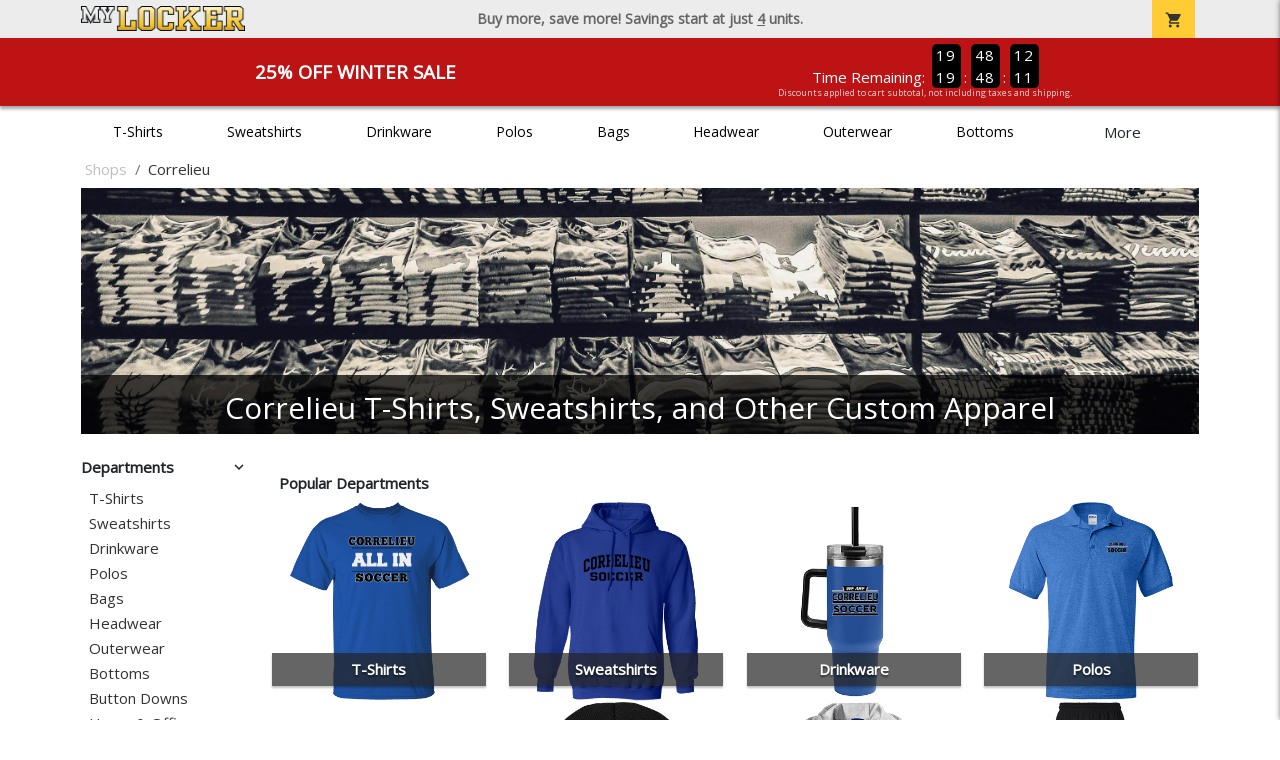

--- FILE ---
content_type: text/html; charset=utf-8
request_url: https://www.mylocker.net/shops/correlieu282335/work-apparel
body_size: 10898
content:
<!DOCTYPE html>
<html prefix="og: http://ogp.me/ns#">

    
<head xmlns="http://www.w3.org/1999/xhtml">
	<meta charset="utf-8">
	<meta http-equiv="X-UA-Compatible" content="IE=edge">
	<meta name="viewport" content="width=device-width, initial-scale=1, maximum-scale=1, user-scalable=no" />
	<meta name="description" content="The Official Store for MyLocker.net!" />
	<meta property="og:title" content="Correlieu T-Shirts, Sweatshirts, and Other Custom Apparel - MyLocker.net" />
    <meta property="og:type" content="website" />
    
	    <meta property="og:url" content="https://www.mylocker.net/shops/correlieu282335" /> 
    <meta property="og:description" />
    
        <meta property="og:image" content="https://content.bespokelabs.co/images/theme/MyLocker/favicos/android-chrome-512x512.png" />
    
        <meta name="google-site-verification" content="HatAjmQAJKkJLWO-84BDsC_QYyIy0gAx7Uj40j38qT8" />
         <meta name="msvalidate.01" content="E88417EF3813845F4913ECDD1A80DD8F" /> 
    <title>Correlieu T-Shirts, Sweatshirts, and Other Custom Apparel - MyLocker.net</title>
   
         <link href="//content.bespokelabs.co/images/theme/Shared/cssv2/prod/common/toppage-bs5.css?v=01202026-3" rel="stylesheet" />
			<link rel="canonical" href="https://www.mylocker.net/shops/correlieu282335" />
  <!-- favicos -->
   
    <link rel="apple-touch-icon" sizes="180x180" href="//content.bespokelabs.co/images/theme/MyLocker/favicos/apple-touch-icon.png">
<link rel="icon" type="image/png" sizes="32x32" href="//content.bespokelabs.co/images/theme/MyLocker/favicos/favicon-32x32.png">
<link rel="icon" type="image/png" sizes="16x16" href="//content.bespokelabs.co/images/theme/MyLocker/favicos/favicon-16x16.png">
<link rel="manifest" href="//content.bespokelabs.co/images/theme/MyLocker/favicos/site.webmanifest">
<link rel="mask-icon" href="//content.bespokelabs.co/images/theme/MyLocker/favicos/safari-pinned-tab.svg" color="#5bbad5">
<link rel="shortcut icon" href="//content.bespokelabs.co/images/theme/MyLocker/favicos/favicon.ico">
<meta name="msapplication-TileColor" content="#ffffff">
<meta name="msapplication-config" content="//content.bespokelabs.co/images/theme/MyLocker/favico//browserconfig.xml">
<meta name="theme-color" content="#ffffff">

     
<script type="text/javascript">
         var categoryId = "5e39ddef2c8279c6809d6bb2-5e39dede2c8279c6809d77c9";

</script>


        <style type="text/css">
            .btn-secondaction, .btn-secondaction:hover, .search-btn, .search-btn:hover, .btn-search, .btn-search:hover,
            :not(.btn-check)+.btn:hover, #thank-you :not(.btn-check)+.spirit-button:hover, .btn:first-child:hover, #thank-you .spirit-button:first-child:hover 
            { 
                background-color: #006DB0;
                color: white;
            }
            .btn-secondaction-outline, .btn-secondaction-outline:hover { 
                border-color: #006DB0;
                color: #006DB0;
            }
            a.secondary-link, .footer.dark-bg a.secondary-link { 
                color: #006DB0; 
            }
            .widget-header 
            {
                border-color: #006DB0;
            }
            #btdzn .btdzn-design-picker ul li.active { 
                outline: 2px solid #006DB0 !important;
            }
        </style>
    <!-- Global Site Tag (gtag.js) - Google Analytics -->
<script async src="https://www.googletagmanager.com/gtag/js?id=UA-3848546-4"></script>
<script>
    var gtagOptsObj = {
          cookie_flags: 'max-age=7200;secure;samesite=none;'
    };  // deache 5-16-2019 2331
      gtagOptsObj['optimize_id'] = "GTM-WDBZXP3";
  window.dataLayer = window.dataLayer || [];
  function gtag(){dataLayer.push(arguments);}
  gtag('js', new Date());

  gtag('config', 'UA-3848546-4', gtagOptsObj);
</script>
 	    <link href="https://fonts.googleapis.com/icon?family=Material+Icons|Open+Sans:400,400i,800i|Alfa+Slab+One&display=swap" rel="stylesheet"> 
                <script src="//content.bespokelabs.co/images/theme/Shared/js/prod/bs-frontpage-prod.js?v=01072026" type="module"></script>  
</head>


<body class="MyLocker RenderLandingPage">
    
	<div class="top-row">
	    <div class="container">
			<div class="row mx-0 justify-content-between align-items-center text-center">
        <div class="col text-left">
            <a href="/">
                    <img class="top-row-logo" src='//content.bespokelabs.co/images/theme/MyLocker/logo.png' />
            </a>
        </div>
		 <div class="col text-center d-md-block d-none fw-bold">
          Buy more, save more! Savings start at just <u>4</u> units.
        </div>
				<div class="col text-right">
          <a href="javascript:slideoverToggle('cart', 'Loading your cart')" class="topbar-cart">
            <i class="material-icons">shopping_cart</i>
             <div class="cart-item-count d-none" id="cart-item-count">
                <div>
                </div>
            </div>
          </a>
          <a href="#" id="mobile-navbar-toggler" type="button" data-bs-toggle="collapse" data-bs-target="#navbarSupportedContent" aria-controls="navbarSupportedContent" aria-expanded="false" aria-label="Toggle navigation" class="topbar-hamburger d-md-none navbar-toggler">
            <i class="material-icons">menu</i>
          </a>
				</div>
				
		</div>
		</div>
	</div>
	
    
	<div id="body-content">
	         <slideover so-name="cart" load-url="/cart" v-bind:right="true" v-bind:left="false" ></slideover>
	         <password-modal 
                v-bind:show="false" 
                header-text="Password?" 
                inner-text="This area requires a password to access." 
                submit-text="Submit"
	         ></password-modal>
            <promo-blast 
                promo-text="25% Off Winter Sale" 
				promo-disclaimer="Discounts applied to cart subtotal, not including taxes and shipping."
                start-timestamp="1744873199000" 
                end-timestamp="1780210799000" 
                v-bind:until-midnight="true"
                display="25% Off Winter Sale"
                color="#BD1314"
				timer="AlwaysCountdown"
                code=""
                extra-class="code-box-variant">
                <div class="promo-blast code-box-variant unloaded"></div>
            </promo-blast>
<privacy-modal></privacy-modal>

	    <div class="container" id="navbarSupportedContent">
<nav class="navbar navbar-expand-md link-bar" id="layout-nav">

    <div class="container justify-content-center">
        <div class="collapse navbar-collapse">
            <div class="desktop-nav-wrapper">
                <ul class="navbar-nav big-nav" id="layout-main-nav">
                  
                    <li class="d-sm-none navbar-search white">
                        <autocomplete></autocomplete>
                    </li>
                                    <li class="nav-item main-nav-link">
                        <a href="/shops/correlieu282335/t-shirts">T-Shirts</a>
                    </li>
                    <li class="nav-item main-nav-link">
                        <a href="/shops/correlieu282335/sweatshirts">Sweatshirts</a>
                    </li>
                    <li class="nav-item main-nav-link">
                        <a href="/shops/correlieu282335/drinkware">Drinkware</a>
                    </li>
                    <li class="nav-item main-nav-link">
                        <a href="/shops/correlieu282335/polos">Polos</a>
                    </li>
                    <li class="nav-item main-nav-link">
                        <a href="/shops/correlieu282335/bags">Bags</a>
                    </li>
                    <li class="nav-item main-nav-link">
                        <a href="/shops/correlieu282335/hats">Headwear</a>
                    </li>
                    <li class="nav-item main-nav-link">
                        <a href="/shops/correlieu282335/outerwear">Outerwear</a>
                    </li>
                    <li class="nav-item main-nav-link">
                        <a href="/shops/correlieu282335/bottoms">Bottoms</a>
                    </li>
                    <li class="nav-item main-nav-link">
                        <a href="/shops/correlieu282335/button-downs">Button Downs</a>
                    </li>
                    <li class="nav-item main-nav-link">
                        <a href="/shops/correlieu282335/home-office">Home & Office</a>
                    </li>
                    <li class="nav-item white spacer d-md-none"></li>

                    <li class="d-none nav-item">
                        <a href="/cart" class="nav-link btn action-btn">
                            <i class="material-icons">shopping_cart</i>
                            Your Cart
                            ($0.00)
                        </a>
                    </li>
                    <li class="nav-item dark d-md-none">
                        <a class="nav-link" href="/track-order">Track Order</a>
                    </li>
                    <li class="nav-item dark  d-md-none">
                        <a class="nav-link" href="/shipping">Shipping</a>
                    </li>
                    <li class="nav-item dark  d-md-none">
                        <a class="nav-link" href="/faq">FAQs</a>
                    </li>
                    <li class="nav-item dark  d-md-none">
                        <a class="nav-link" href="/contact">Contact Us</a>
                    </li>
                </ul>
                <div id="layout-nav-more" v-on:click="" class="d-none big-nav-more dropdown">
                    More
                    <div id="layout-more-dropdown-menu" class="dropdown-menu" aria-labelledby="dropdownMenuButton">
                    </div>
                </div>
            </div>
        </div>
    </div>
</nav>
</div>

	<div class="body-container  ">
	
            


<div class="landing-head-widgets">

<!-- WIDGET ROW -->
<div class='row'>
    <div class="col">
         <ol class="breadcrumb store-breadcrumbs" vocab="https://schema.org/" typeof="BreadcrumbList">

            <li class="breadcrumb-item" property="itemListElement" typeof="ListItem">
                        <a href="/shops" property="item" typeof="WebPage">
                           <span property="name">Shops</span>
                    </a>
                            <meta property="position"  content="1" >
             
            </li>
            <li class="breadcrumb-item" property="itemListElement" typeof="ListItem">
                        <a href="/shops/correlieu282335" property="item" typeof="WebPage" style="pointer-events: none">
                           <span property="name">Correlieu</span>
                        </a>
                            <meta property="position"  content="2" >
             
            </li>
        </ol>
    </div>

<div class="homepage-header col-12 simple-test">
                    <carousel  v-bind:slides="1">
                             <slot name="header">
                                <img src="//content.bespokelabs.co/images/theme/MyLocker/images/banners/MyLocker_Hero_default.jpg" class="carousel-placeholder w-100" /> 
                              </slot>
                            <carousel-slide title="Correlieu T-Shirts, Sweatshirts, and Other Custom Apparel" button="" src="//content.bespokelabs.co/images/theme/MyLocker/images/banners/MyLocker_Hero_default.jpg" active="true" href="">
                                
                            </carousel-slide>
                    </carousel>
            </div>
</div>


<!-- WIDGET ROW -->
<div class='row'>
</div>


<!-- WIDGET ROW -->
<div class='row'>
<div></div></div>


</div>
<div class="landing-mobile-header d-md-none">
    <div class="row align-items-center">
        <div class="col catalog-mobile-title text-center">
Correlieu        </div>
        <div class="col-auto catalog-mobile-top-filter">
            <div onclick="$('#catalog-sidebar-container').toggleClass('expand')" class="btn btn-secondaction-outline"><i class="material-icons">tune</i>Filter</div>
        </div>
    </div>   
</div>
<product-image-core page="landing"></product-image-core> 
<div class="row">
        <div class="col-lg-2 col-md-3">
              <div id="catalog-sidebar-container">
              <div class="browsing hide-expand"  style="text-align: left">Press to browse categories </div>
                    <div class="categories show-expand">Categories</div>
                    <div class="close-icon" onclick="$('#catalog-sidebar-container').removeClass('expand')">
                                    <i class="material-icons">close</i>
                                </div>
     <ul class="catalog-filters directory-page always-open" id="catalog-sidebar">
                                <li class="top-level">
                                    <div class="top-level-header">
                                       Departments
                                        <div class="filter-toggler">
                                           <i class="material-icons">keyboard_arrow_right</i>
                                        </div>
                                    </div>
                                    <ul class="sub-level">
                                            <li class="">
                                                <a href="/shops/correlieu282335/t-shirts">T-Shirts</a>
                                            </li>
                                            <li class="">
                                                <a href="/shops/correlieu282335/sweatshirts">Sweatshirts</a>
                                            </li>
                                            <li class="">
                                                <a href="/shops/correlieu282335/drinkware">Drinkware</a>
                                            </li>
                                            <li class="">
                                                <a href="/shops/correlieu282335/polos">Polos</a>
                                            </li>
                                            <li class="">
                                                <a href="/shops/correlieu282335/bags">Bags</a>
                                            </li>
                                            <li class="">
                                                <a href="/shops/correlieu282335/hats">Headwear</a>
                                            </li>
                                            <li class="">
                                                <a href="/shops/correlieu282335/outerwear">Outerwear</a>
                                            </li>
                                            <li class="">
                                                <a href="/shops/correlieu282335/bottoms">Bottoms</a>
                                            </li>
                                            <li class="">
                                                <a href="/shops/correlieu282335/button-downs">Button Downs</a>
                                            </li>
                                            <li class="">
                                                <a href="/shops/correlieu282335/home-office">Home &amp; Office</a>
                                            </li>
                                    </ul>
                                </li>
                                <li class="top-level">
                                    <div class="top-level-header">
                                       Gender / Age
                                        <div class="filter-toggler">
                                           <i class="material-icons">keyboard_arrow_right</i>
                                        </div>
                                    </div>
                                    <ul class="sub-level">
                                            <li class="">
                                                <a href="/shops/correlieu282335/unisex">Unisex</a>
                                            </li>
                                            <li class="">
                                                <a href="/shops/correlieu282335/mens">Men</a>
                                            </li>
                                            <li class="">
                                                <a href="/shops/correlieu282335/womens">Women</a>
                                            </li>
                                            <li class="">
                                                <a href="/shops/correlieu282335/kids">Kids</a>
                                            </li>
                                            <li class="">
                                                <a href="/shops/correlieu282335/baby">Baby</a>
                                            </li>
                                    </ul>
                                </li>
                                <li class="top-level">
                                    <div class="top-level-header">
                                       Brand
                                        <div class="filter-toggler">
                                           <i class="material-icons">keyboard_arrow_right</i>
                                        </div>
                                    </div>
                                    <ul class="sub-level">
                                            <li class="">
                                                <a href="/shops/correlieu282335?filters=brand/adams">Adams</a>
                                            </li>
                                            <li class="">
                                                <a href="/shops/correlieu282335?filters=brand/augusta">Augusta</a>
                                            </li>
                                            <li class="">
                                                <a href="/shops/correlieu282335?filters=brand/bella-canvas">Bella + Canvas</a>
                                            </li>
                                            <li class="">
                                                <a href="/shops/correlieu282335?filters=brand/carhartt">Carhartt</a>
                                            </li>
                                            <li class="">
                                                <a href="/shops/correlieu282335?filters=brand/champion">Champion</a>
                                            </li>
                                            <li class="">
                                                <a href="/shops/correlieu282335?filters=brand/comfort-colors">Comfort Colors</a>
                                            </li>
                                            <li class="">
                                                <a href="/shops/correlieu282335?filters=brand/district">District</a>
                                            </li>
                                            <li class="">
                                                <a href="/shops/correlieu282335?filters=brand/eddie-bauer">Eddie Bauer</a>
                                            </li>
                                            <li class="">
                                                <a href="/shops/correlieu282335/gildan">Gildan</a>
                                            </li>
                                            <li class="">
                                                <a href="/shops/correlieu282335?filters=brand/jerzees">Jerzees</a>
                                            </li>
                                            <li class="">
                                                <a href="/shops/correlieu282335?filters=brand/lat">LAT</a>
                                            </li>
                                            <li class="">
                                                <a href="/shops/correlieu282335?filters=brand/lane-seven">Lane Seven</a>
                                            </li>
                                            <li class="">
                                                <a href="/shops/correlieu282335?filters=brand/pacific-headwear">Pacific Headwear</a>
                                            </li>
                                            <li class="">
                                                <a href="/shops/correlieu282335?filters=brand/port-authority">Port Authority</a>
                                            </li>
                                            <li class="">
                                                <a href="/shops/correlieu282335?filters=brand/rabbit-skins">Rabbit Skins</a>
                                            </li>
                                            <li class="">
                                                <a href="/shops/correlieu282335?filters=brand/sport-tek">Sport-Tek</a>
                                            </li>
                                            <li class="">
                                                <a href="/shops/correlieu282335?filters=brand/the-north-face">The North Face</a>
                                            </li>
                                            <li class="">
                                                <a href="/shops/correlieu282335?filters=brand/travismathew">TravisMathew</a>
                                            </li>
                                            <li class="">
                                                <a href="/shops/correlieu282335/under-armour">Under Armour</a>
                                            </li>
                                    </ul>
                                </li>
           
        </ul>
                 </div>
    </div>
    <div class="col-12 order-1 order-md-2 col-md-9 col-lg-10">

<!-- WIDGET ROW -->
<div class='row'>
<hr /></div>


<!-- WIDGET ROW -->
<div class='row'>
<div class="col-12">
    <div class="widget-header row">
        <div class="col">
            <span class="widget-header-span pl-0">Popular Departments</span>
        </div>
    </div>
</div></div>


<!-- WIDGET ROW -->
<div class='row'>
        <div class='col-sm-3 col-4 popular-category' style="background-image: url('//content.bespokelabs.co/DynamicImageHandler.ashx?pid=1049&amp;cid=9971&amp;did=75961&amp;ndz=1&amp;tt=Correlieu&amp;bt=Soccer&amp;cp1=000000&amp;cp2=EEEEEE')">
            <a href="/shops/correlieu282335/t-shirts" class="border-box">
                <div class="bottom-bar">
                    <span class="category-name">
                    T-Shirts
                    </span>
                    <span class="category-number">
                        52 Items
                    </span>
                </div>
            </a>
        </div>
        <div class='col-sm-3 col-4 popular-category' style="background-image: url('//content.bespokelabs.co/DynamicImageHandler.ashx?pid=541&amp;cid=4765&amp;did=668&amp;ndz=1&amp;tt=Correlieu&amp;bt=Soccer&amp;cp1=000000&amp;cp2=EEEEEE')">
            <a href="/shops/correlieu282335/sweatshirts" class="border-box">
                <div class="bottom-bar">
                    <span class="category-name">
                    Sweatshirts
                    </span>
                    <span class="category-number">
                        20 Items
                    </span>
                </div>
            </a>
        </div>
        <div class='col-sm-3 col-4 popular-category' style="background-image: url('//content.bespokelabs.co/DynamicImageHandler.ashx?pid=1828&amp;cid=17746&amp;did=75962&amp;ndz=1&amp;tt=Correlieu&amp;bt=Soccer&amp;cp1=000000&amp;cp2=EEEEEE')">
            <a href="/shops/correlieu282335/drinkware" class="border-box">
                <div class="bottom-bar">
                    <span class="category-name">
                    Drinkware
                    </span>
                    <span class="category-number">
                        18 Items
                    </span>
                </div>
            </a>
        </div>
        <div class='col-sm-3 col-4 popular-category' style="background-image: url('//content.bespokelabs.co/DynamicImageHandler.ashx?pid=1366&amp;cid=14069&amp;did=76162&amp;ndz=1&amp;tt=Correlieu&amp;bt=Soccer&amp;cp1=000000&amp;cp2=EEEEEE')">
            <a href="/shops/correlieu282335/polos" class="border-box">
                <div class="bottom-bar">
                    <span class="category-name">
                    Polos
                    </span>
                    <span class="category-number">
                        12 Items
                    </span>
                </div>
            </a>
        </div>
        <div class='col-sm-3 col-4 popular-category' style="background-image: url('//content.bespokelabs.co/DynamicImageHandler.ashx?pid=1359&amp;cid=14007&amp;did=76146&amp;ndz=1&amp;tt=Correlieu&amp;bt=Soccer&amp;cp1=000000&amp;cp2=EEEEEE')">
            <a href="/shops/correlieu282335/bags" class="border-box">
                <div class="bottom-bar">
                    <span class="category-name">
                    Bags
                    </span>
                    <span class="category-number">
                        15 Items
                    </span>
                </div>
            </a>
        </div>
        <div class='col-sm-3 col-4 popular-category' style="background-image: url('//content.bespokelabs.co/DynamicImageHandler.ashx?pid=1850&amp;cid=17967&amp;did=76167&amp;ndz=1&amp;tt=Correlieu&amp;bt=Soccer&amp;cp1=003594&amp;cp2=000000')">
            <a href="/shops/correlieu282335/hats" class="border-box">
                <div class="bottom-bar">
                    <span class="category-name">
                    Headwear
                    </span>
                    <span class="category-number">
                        16 Items
                    </span>
                </div>
            </a>
        </div>
        <div class='col-sm-3 col-4 popular-category' style="background-image: url('//content.bespokelabs.co/DynamicImageHandler.ashx?pid=1376&amp;cid=14191&amp;did=10141&amp;ndz=1&amp;tt=Correlieu&amp;bt=Soccer&amp;cp1=000000&amp;cp2=EEEEEE')">
            <a href="/shops/correlieu282335/outerwear" class="border-box">
                <div class="bottom-bar">
                    <span class="category-name">
                    Outerwear
                    </span>
                    <span class="category-number">
                        30 Items
                    </span>
                </div>
            </a>
        </div>
        <div class='col-sm-3 col-4 popular-category' style="background-image: url('//content.bespokelabs.co/DynamicImageHandler.ashx?pid=299&amp;cid=2592&amp;did=79333&amp;ndz=1&amp;tt=Correlieu&amp;bt=Soccer&amp;cp1=003594&amp;cp2=EEEEEE')">
            <a href="/shops/correlieu282335/bottoms" class="border-box">
                <div class="bottom-bar">
                    <span class="category-name">
                    Bottoms
                    </span>
                    <span class="category-number">
                        10 Items
                    </span>
                </div>
            </a>
        </div>
</div>


<!-- WIDGET ROW -->
<div class='row'>
<hr /></div>


<!-- WIDGET ROW -->
<div class='row'>
<div class="col-12">
    <div class="widget-header row">
        <div class="col">
            <span class="widget-header-span pl-0">Newest Team Products</span>
        </div>
    </div>
</div></div>


<!-- WIDGET ROW -->
<div class='row'>
<div class="vue-product-slider-row w-100">
    <product-slider>
        <div class="vue-product-slider-row w-100 pre-load">
            <div class="product-slider w-100">
                <div class="arrow-btn left d-none d-lg-block"><i class="material-icons">chevron_left</i></div>
                <div class="arrow-btn right d-none d-lg-block"><i class="material-icons">chevron_right</i></div>
                <div class="col slides">
                    <div class="slide-me">
                        <a href="/shops/correlieu282335/product-1941?color_id=18364&amp;top=Correlieu&amp;bottom=Soccer&amp;design_id=76144&amp;fc1=FFFFFF&amp;fc2=000000&amp;bc1=FFFFFF&amp;bc2=000000" class="product-slide pre-load v2 initial-slide">
                            <div class="product-image-container">
                                <div class="product-image" style="background-image: url('//content.bespokelabs.co/DynamicImageHandler.ashx?pid=1941&amp;cid=18364&amp;ndz=1&amp;tt=Correlieu&amp;bt=Soccer&amp;yt=2026&amp;did=76144&amp;cp1=FFFFFF&amp;cp2=000000&amp;pset=4');"></div>
                            </div>
                            <div class="text">
                                <div class="price-box">
                                    <div class="price markdown">$27.95</div>
                                    <div class="markdown-price">$20.96</div>
                                </div>
                                <div class="name">Sport-Tek 5-Panel Snapback Cap</div>
                            </div>
                        </a>
                        <a href="/shops/correlieu282335/product-1940?color_id=18357&amp;top=Correlieu&amp;bottom=Soccer&amp;design_id=76019&amp;fc1=FFFFFF&amp;fc2=000000&amp;bc1=FFFFFF&amp;bc2=000000" class="product-slide pre-load v2 initial-slide">
                            <div class="product-image-container">
                                <div class="product-image" style="background-image: url('//content.bespokelabs.co/DynamicImageHandler.ashx?pid=1940&amp;cid=18357&amp;ndz=1&amp;tt=Correlieu&amp;bt=Soccer&amp;yt=2026&amp;did=76019&amp;cp1=FFFFFF&amp;cp2=000000&amp;pset=4');"></div>
                            </div>
                            <div class="text">
                                <div class="price-box">
                                    <div class="price markdown">$20.95</div>
                                    <div class="markdown-price">$15.71</div>
                                </div>
                                <div class="name">Port &amp; Co 5-Panel Twill Cap</div>
                            </div>
                        </a>
                        <a href="/shops/correlieu282335/product-1939?color_id=18349&amp;top=Correlieu&amp;bottom=Soccer&amp;design_id=76018&amp;fc1=FFFFFF&amp;fc2=000000&amp;bc1=FFFFFF&amp;bc2=000000" class="product-slide pre-load v2 initial-slide">
                            <div class="product-image-container">
                                <div class="product-image" style="background-image: url('//content.bespokelabs.co/DynamicImageHandler.ashx?pid=1939&amp;cid=18349&amp;ndz=1&amp;tt=Correlieu&amp;bt=Soccer&amp;yt=2026&amp;did=76018&amp;cp1=FFFFFF&amp;cp2=000000&amp;pset=4');"></div>
                            </div>
                            <div class="text">
                                <div class="price-box">
                                    <div class="price markdown">$21.95</div>
                                    <div class="markdown-price">$16.46</div>
                                </div>
                                <div class="name">Port Authority Snapback 5-Panel Trucker Cap</div>
                            </div>
                        </a>
                        <a href="/shops/correlieu282335/product-1938?color_id=18334&amp;top=Correlieu&amp;bottom=Soccer&amp;design_id=80135&amp;fc1=FFFFFF&amp;fc2=000000&amp;bc1=FFFFFF&amp;bc2=000000" class="product-slide pre-load v2 initial-slide">
                            <div class="product-image-container">
                                <div class="product-image" style="background-image: url('//content.bespokelabs.co/DynamicImageHandler.ashx?pid=1938&amp;cid=18334&amp;ndz=1&amp;tt=Correlieu&amp;bt=Soccer&amp;yt=2026&amp;did=80135&amp;cp1=FFFFFF&amp;cp2=000000&amp;pset=4');"></div>
                            </div>
                            <div class="text">
                                <div class="price-box">
                                    <div class="price markdown">$24.95</div>
                                    <div class="markdown-price">$18.71</div>
                                </div>
                                <div class="name">5-Panel Classic Trucker Mesh Back Cap</div>
                            </div>
                        </a>
                        <a href="/shops/correlieu282335/product-1936?color_id=18329&amp;top=Correlieu&amp;bottom=Soccer&amp;design_id=2313&amp;fc1=FFFFFF&amp;fc2=808285&amp;bc1=FFFFFF&amp;bc2=808285" class="product-slide pre-load v2 initial-slide">
                            <div class="product-image-container">
                                <div class="product-image" style="background-image: url('//content.bespokelabs.co/DynamicImageHandler.ashx?pid=1936&amp;cid=18329&amp;ndz=1&amp;tt=Correlieu&amp;bt=Soccer&amp;yt=2026&amp;did=2313&amp;cp1=FFFFFF&amp;cp2=808285&amp;pset=4');"></div>
                            </div>
                            <div class="text">
                                <div class="price-box">
                                    <div class="price markdown">$29.95</div>
                                    <div class="markdown-price">$22.46</div>
                                </div>
                                <div class="name">Weekender Duck Camo 5-Panel Trucker Cap</div>
                            </div>
                        </a>
                        <a href="/shops/correlieu282335/product-1931?color_id=18258&amp;top=Correlieu&amp;bottom=Soccer&amp;design_id=17188&amp;fc1=FFFFFF&amp;fc2=808285&amp;bc1=FFFFFF&amp;bc2=808285" class="product-slide pre-load v2 initial-slide">
                            <div class="product-image-container">
                                <div class="product-image" style="background-image: url('//content.bespokelabs.co/DynamicImageHandler.ashx?pid=1931&amp;cid=18258&amp;ndz=1&amp;tt=Correlieu&amp;bt=Soccer&amp;yt=2026&amp;did=17188&amp;cp1=FFFFFF&amp;cp2=808285&amp;pset=4');"></div>
                            </div>
                            <div class="text">
                                <div class="price-box">
                                    <div class="price markdown">$27.95</div>
                                    <div class="markdown-price">$20.96</div>
                                </div>
                                <div class="name">5-Panel Trucker Snapback Cap</div>
                            </div>
                        </a>
                        <a href="/shops/correlieu282335/product-1932?color_id=18262&amp;top=Correlieu&amp;bottom=Soccer&amp;design_id=76728&amp;fc1=FFFFFF&amp;fc2=808285&amp;bc1=FFFFFF&amp;bc2=808285" class="product-slide pre-load v2 initial-slide">
                            <div class="product-image-container">
                                <div class="product-image" style="background-image: url('//content.bespokelabs.co/DynamicImageHandler.ashx?pid=1932&amp;cid=18262&amp;ndz=1&amp;tt=Correlieu&amp;bt=Soccer&amp;yt=2026&amp;did=76728&amp;cp1=FFFFFF&amp;cp2=808285&amp;pset=4');"></div>
                            </div>
                            <div class="text">
                                <div class="price-box">
                                    <div class="price markdown">$30.95</div>
                                    <div class="markdown-price">$23.21</div>
                                </div>
                                <div class="name">Weekender Perforated Snapback Cap</div>
                            </div>
                        </a>
                        <a href="/shops/correlieu282335/product-1935?color_id=18319&amp;top=Correlieu&amp;bottom=Soccer&amp;design_id=16911&amp;fc1=FFFFFF&amp;fc2=000000&amp;bc1=FFFFFF&amp;bc2=000000" class="product-slide pre-load v2 initial-slide">
                            <div class="product-image-container">
                                <div class="product-image" style="background-image: url('//content.bespokelabs.co/DynamicImageHandler.ashx?pid=1935&amp;cid=18319&amp;ndz=1&amp;tt=Correlieu&amp;bt=Soccer&amp;yt=2026&amp;did=16911&amp;cp1=FFFFFF&amp;cp2=000000&amp;pset=4');"></div>
                            </div>
                            <div class="text">
                                <div class="price-box">
                                    <div class="price markdown">$27.95</div>
                                    <div class="markdown-price">$20.96</div>
                                </div>
                                <div class="name">Weekender Trucker Cap</div>
                            </div>
                        </a>
                        <a href="/shops/correlieu282335/product-1933?color_id=18286&amp;top=Correlieu&amp;bottom=Soccer&amp;design_id=2098&amp;fc1=FFFFFF&amp;fc2=000000&amp;bc1=FFFFFF&amp;bc2=000000" class="product-slide pre-load v2 initial-slide">
                            <div class="product-image-container">
                                <div class="product-image" style="background-image: url('//content.bespokelabs.co/DynamicImageHandler.ashx?pid=1933&amp;cid=18286&amp;ndz=1&amp;tt=Correlieu&amp;bt=Soccer&amp;yt=2026&amp;did=2098&amp;cp1=FFFFFF&amp;cp2=000000&amp;pset=4');"></div>
                            </div>
                            <div class="text">
                                <div class="price-box">
                                    <div class="price markdown">$32.95</div>
                                    <div class="markdown-price">$24.71</div>
                                </div>
                                <div class="name">Weekender Cap</div>
                            </div>
                        </a>
                        <a href="/shops/correlieu282335/product-1934?color_id=18303&amp;top=Correlieu&amp;bottom=Soccer&amp;design_id=79331&amp;fc1=FFFFFF&amp;fc2=000000&amp;bc1=FFFFFF&amp;bc2=000000" class="product-slide pre-load v2 initial-slide">
                            <div class="product-image-container">
                                <div class="product-image" style="background-image: url('//content.bespokelabs.co/DynamicImageHandler.ashx?pid=1934&amp;cid=18303&amp;ndz=1&amp;tt=Correlieu&amp;bt=Soccer&amp;yt=2026&amp;did=79331&amp;cp1=FFFFFF&amp;cp2=000000&amp;pset=4');"></div>
                            </div>
                            <div class="text">
                                <div class="price-box">
                                    <div class="price markdown">$26.95</div>
                                    <div class="markdown-price">$20.21</div>
                                </div>
                                <div class="name">D-Series 5-Panel Trucker Snapback Cap</div>
                            </div>
                        </a>
                    </div>
                </div>
            </div>
        </div>
        <product-slide mpid="1941-18364-75969" src="//content.bespokelabs.co/DynamicImageHandler.ashx?pid=1941&amp;cid=18364&amp;ndz=1&amp;tt=Correlieu&amp;bt=Soccer&amp;yt=2026&amp;did=75969&amp;cp1=FFFFFF&amp;cp2=000000&amp;pset=4" href="/shops/correlieu282335/product-1941?color_id=18364&amp;top=Correlieu&amp;bottom=Soccer&amp;design_id=75969&amp;fc1=FFFFFF&amp;fc2=000000&amp;bc1=FFFFFF&amp;bc2=000000" price="$27.95"
            markdown-price="$20.96" name="Sport-Tek 5-Panel Snapback Cap"></product-slide>
        <product-slide mpid="1940-18352-25476" src="//content.bespokelabs.co/DynamicImageHandler.ashx?pid=1940&amp;cid=18352&amp;ndz=1&amp;tt=Correlieu&amp;bt=Soccer&amp;yt=2026&amp;did=25476&amp;cp1=FFFFFF&amp;cp2=000000&amp;pset=4" href="/shops/correlieu282335/product-1940?color_id=18352&amp;top=Correlieu&amp;bottom=Soccer&amp;design_id=25476&amp;fc1=FFFFFF&amp;fc2=000000&amp;bc1=FFFFFF&amp;bc2=000000" price="$20.95"
            markdown-price="$15.71" name="Port &amp; Co 5-Panel Twill Cap"></product-slide>
        <product-slide mpid="1939-18346-78880" src="//content.bespokelabs.co/DynamicImageHandler.ashx?pid=1939&amp;cid=18346&amp;ndz=1&amp;tt=Correlieu&amp;bt=Soccer&amp;yt=2026&amp;did=78880&amp;cp1=FFFFFF&amp;cp2=000000&amp;pset=4" href="/shops/correlieu282335/product-1939?color_id=18346&amp;top=Correlieu&amp;bottom=Soccer&amp;design_id=78880&amp;fc1=FFFFFF&amp;fc2=000000&amp;bc1=FFFFFF&amp;bc2=000000" price="$21.95"
            markdown-price="$16.46" name="Port Authority Snapback 5-Panel Trucker Cap"></product-slide>
        <product-slide mpid="1938-18341-76140" src="//content.bespokelabs.co/DynamicImageHandler.ashx?pid=1938&amp;cid=18341&amp;ndz=1&amp;tt=Correlieu&amp;bt=Soccer&amp;yt=2026&amp;did=76140&amp;cp1=FFFFFF&amp;cp2=000000&amp;pset=4" href="/shops/correlieu282335/product-1938?color_id=18341&amp;top=Correlieu&amp;bottom=Soccer&amp;design_id=76140&amp;fc1=FFFFFF&amp;fc2=000000&amp;bc1=FFFFFF&amp;bc2=000000" price="$24.95"
            markdown-price="$18.71" name="5-Panel Classic Trucker Mesh Back Cap"></product-slide>
        <product-slide mpid="1936-18329-76518" src="//content.bespokelabs.co/DynamicImageHandler.ashx?pid=1936&amp;cid=18329&amp;ndz=1&amp;tt=Correlieu&amp;bt=Soccer&amp;yt=2026&amp;did=76518&amp;cp1=FFFFFF&amp;cp2=808285&amp;pset=4" href="/shops/correlieu282335/product-1936?color_id=18329&amp;top=Correlieu&amp;bottom=Soccer&amp;design_id=76518&amp;fc1=FFFFFF&amp;fc2=808285&amp;bc1=FFFFFF&amp;bc2=808285" price="$29.95"
            markdown-price="$22.46" name="Weekender Duck Camo 5-Panel Trucker Cap"></product-slide>
        <product-slide mpid="1931-18254-82462" src="//content.bespokelabs.co/DynamicImageHandler.ashx?pid=1931&amp;cid=18254&amp;ndz=1&amp;tt=Correlieu&amp;bt=Soccer&amp;yt=2026&amp;did=82462&amp;cp1=FFFFFF&amp;cp2=000000&amp;pset=4" href="/shops/correlieu282335/product-1931?color_id=18254&amp;top=Correlieu&amp;bottom=Soccer&amp;design_id=82462&amp;fc1=FFFFFF&amp;fc2=000000&amp;bc1=FFFFFF&amp;bc2=000000" price="$27.95"
            markdown-price="$20.96" name="5-Panel Trucker Snapback Cap"></product-slide>
        <product-slide mpid="1932-18267-58203" src="//content.bespokelabs.co/DynamicImageHandler.ashx?pid=1932&amp;cid=18267&amp;ndz=1&amp;tt=Correlieu&amp;bt=Soccer&amp;yt=2026&amp;did=58203&amp;cp1=FFFFFF&amp;cp2=000000&amp;pset=4" href="/shops/correlieu282335/product-1932?color_id=18267&amp;top=Correlieu&amp;bottom=Soccer&amp;design_id=58203&amp;fc1=FFFFFF&amp;fc2=000000&amp;bc1=FFFFFF&amp;bc2=000000" price="$30.95"
            markdown-price="$23.21" name="Weekender Perforated Snapback Cap"></product-slide>
        <product-slide mpid="1935-18319-76164" src="//content.bespokelabs.co/DynamicImageHandler.ashx?pid=1935&amp;cid=18319&amp;ndz=1&amp;tt=Correlieu&amp;bt=Soccer&amp;yt=2026&amp;did=76164&amp;cp1=FFFFFF&amp;cp2=000000&amp;pset=4" href="/shops/correlieu282335/product-1935?color_id=18319&amp;top=Correlieu&amp;bottom=Soccer&amp;design_id=76164&amp;fc1=FFFFFF&amp;fc2=000000&amp;bc1=FFFFFF&amp;bc2=000000" price="$27.95"
            markdown-price="$20.96" name="Weekender Trucker Cap"></product-slide>
        <product-slide mpid="1933-18298-81318" src="//content.bespokelabs.co/DynamicImageHandler.ashx?pid=1933&amp;cid=18298&amp;ndz=1&amp;tt=Correlieu&amp;bt=Soccer&amp;yt=2026&amp;did=81318&amp;cp1=003594&amp;cp2=545F67&amp;pset=4" href="/shops/correlieu282335/product-1933?color_id=18298&amp;top=Correlieu&amp;bottom=Soccer&amp;design_id=81318&amp;fc1=003594&amp;fc2=545F67&amp;bc1=003594&amp;bc2=545F67" price="$32.95"
            markdown-price="$24.71" name="Weekender Cap"></product-slide>
        <product-slide mpid="1934-18303-81296" src="//content.bespokelabs.co/DynamicImageHandler.ashx?pid=1934&amp;cid=18303&amp;ndz=1&amp;tt=Correlieu&amp;bt=Soccer&amp;yt=2026&amp;did=81296&amp;cp1=FFFFFF&amp;cp2=000000&amp;pset=4" href="/shops/correlieu282335/product-1934?color_id=18303&amp;top=Correlieu&amp;bottom=Soccer&amp;design_id=81296&amp;fc1=FFFFFF&amp;fc2=000000&amp;bc1=FFFFFF&amp;bc2=000000" price="$26.95"
            markdown-price="$20.21" name="D-Series 5-Panel Trucker Snapback Cap"></product-slide>
    </product-slider>
</div></div>


<!-- WIDGET ROW -->
<div class='row'>
<hr /></div>


<!-- WIDGET ROW -->
<div class='row'>
<div class="col-12">
    <div class="widget-header row">
        <div class="col">
            <span class="widget-header-span pl-0">Popular Products</span>
        </div>
    </div>
</div></div>


<!-- WIDGET ROW -->
<div class='row'>
<div class="vue-product-slider-row w-100">
    <product-slider>
        <div class="vue-product-slider-row w-100 pre-load">
            <div class="product-slider w-100">
                <div class="arrow-btn left d-none d-lg-block"><i class="material-icons">chevron_left</i></div>
                <div class="arrow-btn right d-none d-lg-block"><i class="material-icons">chevron_right</i></div>
                <div class="col slides">
                    <div class="slide-me">
                        <a href="/shops/correlieu282335/product-1049?color_id=9952&amp;top=Correlieu&amp;bottom=Soccer&amp;design_id=79758&amp;fc1=003594&amp;fc2=545F67&amp;bc1=003594&amp;bc2=545F67" class="product-slide pre-load v2 initial-slide">
                            <div class="product-image-container">
                                <div class="product-image" style="background-image: url('//content.bespokelabs.co/DynamicImageHandler.ashx?pid=1049&amp;cid=9952&amp;ndz=1&amp;tt=Correlieu&amp;bt=Soccer&amp;yt=2026&amp;did=79758&amp;cp1=003594&amp;cp2=545F67');"></div>
                            </div>
                            <div class="text">
                                <div class="price-box">
                                    <div class="price markdown">$17.95</div>
                                    <div class="markdown-price">$13.46</div>
                                </div>
                                <div class="name">Gildan Cotton Tee</div>
                            </div>
                        </a>
                        <a href="/shops/correlieu282335/product-541?color_id=4765&amp;top=Correlieu&amp;bottom=Soccer&amp;design_id=76161&amp;fc1=FFFFFF&amp;fc2=000000&amp;bc1=FFFFFF&amp;bc2=000000" class="product-slide pre-load v2 initial-slide">
                            <div class="product-image-container">
                                <div class="product-image" style="background-image: url('//content.bespokelabs.co/DynamicImageHandler.ashx?pid=541&amp;cid=4765&amp;ndz=1&amp;tt=Correlieu&amp;bt=Soccer&amp;yt=2026&amp;did=76161&amp;cp1=FFFFFF&amp;cp2=000000');"></div>
                            </div>
                            <div class="text">
                                <div class="price-box">
                                    <div class="price markdown">$33.95</div>
                                    <div class="markdown-price">$25.46</div>
                                </div>
                                <div class="name">Gildan Adult Hoodie</div>
                            </div>
                        </a>
                        <a href="/shops/correlieu282335/product-564?color_id=5015&amp;top=Correlieu&amp;bottom=Soccer&amp;design_id=76220&amp;fc1=FFFFFF&amp;fc2=000000&amp;bc1=FFFFFF&amp;bc2=000000" class="product-slide pre-load v2 initial-slide">
                            <div class="product-image-container">
                                <div class="product-image" style="background-image: url('//content.bespokelabs.co/DynamicImageHandler.ashx?pid=564&amp;cid=5015&amp;ndz=1&amp;tt=Correlieu&amp;bt=Soccer&amp;yt=2026&amp;did=76220&amp;cp1=FFFFFF&amp;cp2=000000');"></div>
                            </div>
                            <div class="text">
                                <div class="price-box">
                                    <div class="price markdown">$29.95</div>
                                    <div class="markdown-price">$22.46</div>
                                </div>
                                <div class="name">Gildan Adult Crewneck Sweatshirt</div>
                            </div>
                        </a>
                        <a href="/shops/correlieu282335/product-59?color_id=336&amp;top=Correlieu&amp;bottom=Soccer&amp;design_id=13336&amp;fc1=FFFFFF&amp;fc2=000000&amp;bc1=FFFFFF&amp;bc2=000000" class="product-slide pre-load v2 initial-slide">
                            <div class="product-image-container">
                                <div class="product-image" style="background-image: url('//content.bespokelabs.co/DynamicImageHandler.ashx?pid=59&amp;cid=336&amp;ndz=1&amp;tt=Correlieu&amp;bt=Soccer&amp;yt=2026&amp;did=13336&amp;cp1=FFFFFF&amp;cp2=000000');"></div>
                            </div>
                            <div class="text">
                                <div class="price-box">
                                    <div class="price markdown">$33.95</div>
                                    <div class="markdown-price">$25.46</div>
                                </div>
                                <div class="name">Gildan Kids Hoodie</div>
                            </div>
                        </a>
                        <a href="/shops/correlieu282335/product-1050?color_id=9995&amp;top=Correlieu&amp;bottom=Soccer&amp;design_id=76145&amp;fc1=FFFFFF&amp;fc2=000000&amp;bc1=FFFFFF&amp;bc2=000000" class="product-slide pre-load v2 initial-slide">
                            <div class="product-image-container">
                                <div class="product-image" style="background-image: url('//content.bespokelabs.co/DynamicImageHandler.ashx?pid=1050&amp;cid=9995&amp;ndz=1&amp;tt=Correlieu&amp;bt=Soccer&amp;yt=2026&amp;did=76145&amp;cp1=FFFFFF&amp;cp2=000000');"></div>
                            </div>
                            <div class="text">
                                <div class="price-box">
                                    <div class="price markdown">$17.95</div>
                                    <div class="markdown-price">$13.46</div>
                                </div>
                                <div class="name">Gildan Kids Cotton Tee</div>
                            </div>
                        </a>
                        <a href="/shops/correlieu282335/product-1062?color_id=10161&amp;top=Correlieu&amp;bottom=Soccer&amp;design_id=79332&amp;fc1=FFFFFF&amp;fc2=000000&amp;bc1=FFFFFF&amp;bc2=000000" class="product-slide pre-load v2 initial-slide">
                            <div class="product-image-container">
                                <div class="product-image" style="background-image: url('//content.bespokelabs.co/DynamicImageHandler.ashx?pid=1062&amp;cid=10161&amp;ndz=1&amp;tt=Correlieu&amp;bt=Soccer&amp;yt=2026&amp;did=79332&amp;cp1=FFFFFF&amp;cp2=000000');"></div>
                            </div>
                            <div class="text">
                                <div class="price-box">
                                    <div class="price markdown">$24.95</div>
                                    <div class="markdown-price">$18.71</div>
                                </div>
                                <div class="name">Gildan Adult Long Sleeve Tee</div>
                            </div>
                        </a>
                        <a href="/shops/correlieu282335/product-1545?color_id=16220&amp;top=Correlieu&amp;bottom=Soccer&amp;design_id=76219&amp;fc1=FFFFFF&amp;fc2=000000&amp;bc1=FFFFFF&amp;bc2=000000" class="product-slide pre-load v2 initial-slide">
                            <div class="product-image-container">
                                <div class="product-image" style="background-image: url('//content.bespokelabs.co/DynamicImageHandler.ashx?pid=1545&amp;cid=16220&amp;ndz=1&amp;tt=Correlieu&amp;bt=Soccer&amp;yt=2026&amp;did=76219&amp;cp1=FFFFFF&amp;cp2=000000');"></div>
                            </div>
                            <div class="text">
                                <div class="price-box">
                                    <div class="price markdown">$35.95</div>
                                    <div class="markdown-price">$26.96</div>
                                </div>
                                <div class="name">Lane Seven Unisex Premium Hoodie</div>
                            </div>
                        </a>
                        <a href="/shops/correlieu282335/product-1375?color_id=14172&amp;top=Correlieu&amp;bottom=Soccer&amp;design_id=76086&amp;fc1=FFFFFF&amp;fc2=000000&amp;bc1=FFFFFF&amp;bc2=000000" class="product-slide pre-load v2 initial-slide">
                            <div class="product-image-container">
                                <div class="product-image" style="background-image: url('//content.bespokelabs.co/DynamicImageHandler.ashx?pid=1375&amp;cid=14172&amp;ndz=1&amp;tt=Correlieu&amp;bt=Soccer&amp;yt=2026&amp;did=76086&amp;cp1=FFFFFF&amp;cp2=000000');"></div>
                            </div>
                            <div class="text">
                                <div class="price-box">
                                    <div class="price markdown">$41.95</div>
                                    <div class="markdown-price">$31.46</div>
                                </div>
                                <div class="name">Gildan Adult Full Zip Hoodie</div>
                            </div>
                        </a>
                        <a href="/shops/correlieu282335/product-952?color_id=18132&amp;top=Correlieu&amp;bottom=Soccer&amp;design_id=76138&amp;fc1=FFFFFF&amp;fc2=808285&amp;bc1=FFFFFF&amp;bc2=808285" class="product-slide pre-load v2 initial-slide">
                            <div class="product-image-container">
                                <div class="product-image" style="background-image: url('//content.bespokelabs.co/DynamicImageHandler.ashx?pid=952&amp;cid=18132&amp;ndz=1&amp;tt=Correlieu&amp;bt=Soccer&amp;yt=2026&amp;did=76138&amp;cp1=FFFFFF&amp;cp2=808285');"></div>
                            </div>
                            <div class="text">
                                <div class="price-box">
                                    <div class="price markdown">$22.95</div>
                                    <div class="markdown-price">$17.21</div>
                                </div>
                                <div class="name">Bella+Canvas Adult Short Sleeve Tee</div>
                            </div>
                        </a>
                        <a href="/shops/correlieu282335/product-737?color_id=9887&amp;top=Correlieu&amp;bottom=Soccer&amp;design_id=76002&amp;fc1=003594&amp;fc2=545F67&amp;bc1=003594&amp;bc2=545F67" class="product-slide pre-load v2 initial-slide">
                            <div class="product-image-container">
                                <div class="product-image" style="background-image: url('//content.bespokelabs.co/DynamicImageHandler.ashx?pid=737&amp;cid=9887&amp;ndz=1&amp;tt=Correlieu&amp;bt=Soccer&amp;yt=2026&amp;did=76002&amp;cp1=003594&amp;cp2=545F67');"></div>
                            </div>
                            <div class="text">
                                <div class="price-box">
                                    <div class="price markdown">$32.95</div>
                                    <div class="markdown-price">$24.71</div>
                                </div>
                                <div class="name">Sport-Tek Mens Colorblock Long Sleeve Tee</div>
                            </div>
                        </a>
                    </div>
                </div>
            </div>
        </div>
        <product-slide mpid="1049-9971-76147" src="//content.bespokelabs.co/DynamicImageHandler.ashx?pid=1049&amp;cid=9971&amp;ndz=1&amp;tt=Correlieu&amp;bt=Soccer&amp;yt=2026&amp;did=76147&amp;cp1=FFFFFF&amp;cp2=000000" href="/shops/correlieu282335/product-1049?color_id=9971&amp;top=Correlieu&amp;bottom=Soccer&amp;design_id=76147&amp;fc1=FFFFFF&amp;fc2=000000&amp;bc1=FFFFFF&amp;bc2=000000" price="$17.95"
            markdown-price="$13.46" name="Gildan Cotton Tee"></product-slide>
        <product-slide mpid="541-4765-11" src="//content.bespokelabs.co/DynamicImageHandler.ashx?pid=541&amp;cid=4765&amp;ndz=1&amp;tt=Correlieu&amp;bt=Soccer&amp;yt=2026&amp;did=11&amp;cp1=FFFFFF&amp;cp2=000000" href="/shops/correlieu282335/product-541?color_id=4765&amp;top=Correlieu&amp;bottom=Soccer&amp;design_id=11&amp;fc1=FFFFFF&amp;fc2=000000&amp;bc1=FFFFFF&amp;bc2=000000" price="$33.95"
            markdown-price="$25.46" name="Gildan Adult Hoodie"></product-slide>
        <product-slide mpid="564-5015-82464" src="//content.bespokelabs.co/DynamicImageHandler.ashx?pid=564&amp;cid=5015&amp;ndz=1&amp;tt=Correlieu&amp;bt=Soccer&amp;yt=2026&amp;did=82464&amp;cp1=FFFFFF&amp;cp2=000000" href="/shops/correlieu282335/product-564?color_id=5015&amp;top=Correlieu&amp;bottom=Soccer&amp;design_id=82464&amp;fc1=FFFFFF&amp;fc2=000000&amp;bc1=FFFFFF&amp;bc2=000000" price="$29.95"
            markdown-price="$22.46" name="Gildan Adult Crewneck Sweatshirt"></product-slide>
        <product-slide mpid="59-336-76222" src="//content.bespokelabs.co/DynamicImageHandler.ashx?pid=59&amp;cid=336&amp;ndz=1&amp;tt=Correlieu&amp;bt=Soccer&amp;yt=2026&amp;did=76222&amp;cp1=FFFFFF&amp;cp2=000000" href="/shops/correlieu282335/product-59?color_id=336&amp;top=Correlieu&amp;bottom=Soccer&amp;design_id=76222&amp;fc1=FFFFFF&amp;fc2=000000&amp;bc1=FFFFFF&amp;bc2=000000" price="$33.95"
            markdown-price="$25.46" name="Gildan Kids Hoodie"></product-slide>
        <product-slide mpid="1050-9995-76221" src="//content.bespokelabs.co/DynamicImageHandler.ashx?pid=1050&amp;cid=9995&amp;ndz=1&amp;tt=Correlieu&amp;bt=Soccer&amp;yt=2026&amp;did=76221&amp;cp1=FFFFFF&amp;cp2=000000" href="/shops/correlieu282335/product-1050?color_id=9995&amp;top=Correlieu&amp;bottom=Soccer&amp;design_id=76221&amp;fc1=FFFFFF&amp;fc2=000000&amp;bc1=FFFFFF&amp;bc2=000000" price="$17.95"
            markdown-price="$13.46" name="Gildan Kids Cotton Tee"></product-slide>
        <product-slide mpid="1062-10161-75993" src="//content.bespokelabs.co/DynamicImageHandler.ashx?pid=1062&amp;cid=10161&amp;ndz=1&amp;tt=Correlieu&amp;bt=Soccer&amp;yt=2026&amp;did=75993&amp;cp1=FFFFFF&amp;cp2=000000" href="/shops/correlieu282335/product-1062?color_id=10161&amp;top=Correlieu&amp;bottom=Soccer&amp;design_id=75993&amp;fc1=FFFFFF&amp;fc2=000000&amp;bc1=FFFFFF&amp;bc2=000000" price="$24.95"
            markdown-price="$18.71" name="Gildan Adult Long Sleeve Tee"></product-slide>
        <product-slide mpid="1545-16220-75959" src="//content.bespokelabs.co/DynamicImageHandler.ashx?pid=1545&amp;cid=16220&amp;ndz=1&amp;tt=Correlieu&amp;bt=Soccer&amp;yt=2026&amp;did=75959&amp;cp1=FFFFFF&amp;cp2=000000" href="/shops/correlieu282335/product-1545?color_id=16220&amp;top=Correlieu&amp;bottom=Soccer&amp;design_id=75959&amp;fc1=FFFFFF&amp;fc2=000000&amp;bc1=FFFFFF&amp;bc2=000000" price="$35.95"
            markdown-price="$26.96" name="Lane Seven Unisex Premium Hoodie"></product-slide>
        <product-slide mpid="1375-14172-76163" src="//content.bespokelabs.co/DynamicImageHandler.ashx?pid=1375&amp;cid=14172&amp;ndz=1&amp;tt=Correlieu&amp;bt=Soccer&amp;yt=2026&amp;did=76163&amp;cp1=FFFFFF&amp;cp2=000000" href="/shops/correlieu282335/product-1375?color_id=14172&amp;top=Correlieu&amp;bottom=Soccer&amp;design_id=76163&amp;fc1=FFFFFF&amp;fc2=000000&amp;bc1=FFFFFF&amp;bc2=000000" price="$41.95"
            markdown-price="$31.46" name="Gildan Adult Full Zip Hoodie"></product-slide>
        <product-slide mpid="952-10718-79757" src="//content.bespokelabs.co/DynamicImageHandler.ashx?pid=952&amp;cid=10718&amp;ndz=1&amp;tt=Correlieu&amp;bt=Soccer&amp;yt=2026&amp;did=79757&amp;cp1=FFFFFF&amp;cp2=000000" href="/shops/correlieu282335/product-952?color_id=10718&amp;top=Correlieu&amp;bottom=Soccer&amp;design_id=79757&amp;fc1=FFFFFF&amp;fc2=000000&amp;bc1=FFFFFF&amp;bc2=000000" price="$22.95"
            markdown-price="$17.21" name="Bella+Canvas Adult Short Sleeve Tee"></product-slide>
        <product-slide mpid="737-7294-76053" src="//content.bespokelabs.co/DynamicImageHandler.ashx?pid=737&amp;cid=7294&amp;ndz=1&amp;tt=Correlieu&amp;bt=Soccer&amp;yt=2026&amp;did=76053&amp;cp1=003594&amp;cp2=545F67" href="/shops/correlieu282335/product-737?color_id=7294&amp;top=Correlieu&amp;bottom=Soccer&amp;design_id=76053&amp;fc1=003594&amp;fc2=545F67&amp;bc1=003594&amp;bc2=545F67" price="$32.95"
            markdown-price="$24.71" name="Sport-Tek Mens Colorblock Long Sleeve Tee"></product-slide>
    </product-slider>
</div></div>


<!-- WIDGET ROW -->
<div class='row'>
<div class='col-12'>Purchase Correlieu branded apparel and gear online from MyLocker, the #1 source for custom clothing, gear and accessories. In seconds, you can create your very own sportswear. Using our simple design tools, you can add text, graphics, and images to shirts, hats, bags and more. All our spiritwear comes is a variety of sizes for men, women, and kids, so you are guaranteed to find something for everyone!<br /><br />Design and personalize products for Correlieu fans, staff, family members, or yourself. Everything is custom made to match your exact needs. Best of all, you can design your merchandise sell it online when you set up a custom apparel shop in our site. It's such an easy way to share your unique clothing and to show your Correlieu pride!.<br /><br />The design possibilities are endless at MyLocker! Design t-shirts, hoodies, sweatshirts, and more to show off your Correlieu spirit. At MyLocker, you will only find high quality products from leading brands, such as Nike, Adidas, Gildan, and more. Browse our selection of 100% customizable tee shirts, knit polo shirts, cinch backpacks, zip-up hoodies, fashionable tote bags, fleece blankets, baseball caps, duffel bags, sweatpants, windbreakers, and mesh sport jerseys, all made by top manufacturers. Make your own now, or design a personalized Correlieu gift for someone else!<br /><br />There are many reasons to choose MyLocker for your custom apparel. We print and embroider your design on only the best products. We triple check every order to ensure the highest quality. And we offer generous bulk pricing options on orders of 6 or more. So show off your Correlieu spirit and start creating custom apparel today.</div></div>


</div>
</div>

	</div>
	</div>
	<footer>
	    <div class="email-footer medium-dark-bg">
	        <div class="container">
	            <div class="row justify-content-center">
	        	<div class="col-12 col-md-6 col-lg-4">
						<div class="footer-header">Sign up for the latest news</div>
						Stay updated on sales, new items, and more!
						
				</div>
				<div class="col-12 col-md-6 col-lg-4">
						<form class="form-inline mt-1" action="/subscribe" method="post" id="newsletter-form" >
						    <div class="input-group">
    							<label class="sr-only" for="email-newsletter-input">Email</label>
    							<input type="text" class="form-control" name="email-newsletter-input" id="email-newsletter-input" placeholder="E-mail Address"
    							/>
    							<button type="submit" class="btn btn-secondaction ">Submit</button>
							</div>
						</form>
						<div id="newsletter-success" class="d-none alert alert-success">
						    You're signed up! Check your email for a message from us!
						</div>
					</div>
					</div>
				</div>
	    </div>
		<div class="footer dark-bg">
			<div class="container">
				<div class="row">
					<div class="col-12  col-md-3 footer-collapse closed">
						<div class="footer-header collapsible-clicker">Contact Us
						    <i class="material-icons">keyboard_arrow_right</i>
						</div>
						<div class="footer-list">
						<div class=" bold" id="support-phone-number"></div>
						Mon - Fri <br /> 8am - 6pm ET<br />
						<div class="my-2">
							<a class="secondary-link" id="support-email" href="mailto:contact@mylocker.net">contact@mylocker.net</a><br />
							<a class="secondary-link" href="/contact">Online Contact Form</a>

						</div>
						</div>
					</div>
					<div class="col-12 col-md-3 footer-collapse closed">
						<div class="footer-header collapsible-clicker">Help <i class="material-icons">keyboard_arrow_right</i></div>
						<ul class="footer-list">
							<li><a href="/track-order">Track Order</a></li>
							<li><a href="/shipping">Shipping</a></li>
							<li><a href="/faq">FAQs</a></li>
						</ul>
					</div>
					<div class="col-12 col-md-3 footer-collapse closed">
					    <div class="footer-header collapsible-clicker">Legal <i class="material-icons">keyboard_arrow_right</i></div>
					    <ul class="footer-list">
					        <li><a href="/privacy-policy">Privacy Policy</a></li>
					        <li><a href="/legal">Terms of Service</a></li>
                            <li><a href="javascript:showPrivacyModal()">Do Not Sell or Share my Personal Information</a></li>
					    </ul>
					</div>
					<div class="col-12 col-md-3 footer-collapse closed">
						<div class="footer-header collapsible-clicker">Social <i class="material-icons">keyboard_arrow_right</i></div>
						<ul class="footer-list social-icons">
							    <li><a href="https://www.facebook.com/mylocker/">
							    <img width="20" height="20" src="//content.bespokelabs.co/images/theme/Shared/images/social/facebook-rz.png" />
							    Facebook</a></li>
							 							    <li><a href="https://www.instagram.com/mylockergear/">
							    <img  width="20" height="20" src="//content.bespokelabs.co/images/theme/Shared/images/social/instagram-rz.png" />
							    Instagram</a></li>
							 							 							    <li><a href="https://twitter.com/MyLocker">
							    <img  width="20" height="20" src="//content.bespokelabs.co/images/theme/Shared/images/social/twitter-rz.png" />
							    Twitter</a></li>
							 							    <li><a href="https://www.pinterest.com/mylockerpins/">
							    <img  width="20" height="20" src="//content.bespokelabs.co/images/theme/Shared/images/social/pinterest-rz.png" />
							    Pinterest</a></li>
						</ul>
					</div>
				
				</div>
			</div>
		</div>
	</footer>
	

        <img src="//centro.pixel.ad/iap/808d13d9507903ef" style="display:none;" />

   
<script
  src="https://code.jquery.com/jquery-3.5.1.min.js"
  integrity="sha256-9/aliU8dGd2tb6OSsuzixeV4y/faTqgFtohetphbbj0="
  crossorigin="anonymous"></script>
       <script src="//content.bespokelabs.co/images/theme/Shared/js/BespokeTrackerStub.js?v=082012019"></script>
               		<script src="https://cdn.jsdelivr.net/npm/@popperjs/core@2.11.7/dist/umd/popper.min.js"></script>
       		    <script src="//content.bespokelabs.co/images/theme/Shared/js/bootstrap-bs5.min.js"></script>
	        
		       		        <!-- <script src="//content.bespokelabs.co/images/theme/Mylocker/vue/build.stage.js"></script> -->

    <script type="text/javascript">
        
         $(document).ready(function () { 
            $('#mobile-navbar-toggler').click(function () {
                if ($('#mobile-navbar-toggler').attr('aria-expanded') == "false") { 
                    $('#mobile-navbar-toggler i').html('menu');
                } else { 

                                        $('#mobile-navbar-toggler i').html('close');

                }
            });
            $('.collapsible-clicker').on('click', function (el) { 
                var collapse = $(this).parent();
                if (collapse.hasClass('open')) collapse.removeClass('open').addClass('closed');
                else collapse.removeClass('closed').addClass('open');
            });
        });
      
       
      var fillMoreMenu = function (prefix) { 
            var nm = $('#' + prefix + 'more-dropdown-menu');
            if (nm.length < 1) return; 
            var navItems = $('#' + prefix + 'main-nav').find('.main-nav-link');
            var hid = false; 
            nm.html('');
            navItems.each(function (idx, el) { 
              var $el = $(el);
              if ($el.position().top != 0) { 
                nm.append($("<a>").addClass('dropdown-item').attr('href', $el.attr('href')).html($el.html()));
                hid = true; 
              }
            })
            if (hid) { $('#' + prefix + 'nav-more').removeClass('d-none'); }
            else { $('#' + prefix + 'nav-more').addClass('d-none'); } 
        }
        $(document).ready(function () { 
            fillMoreMenu('widget-');
            fillMoreMenu('layout-');
            moreNavSetup('widget-');
            moreNavSetup('layout-');
            $(window).resize(function () { fillMoreMenu('widget-'); fillMoreMenu('layout-');  });;


        });
        
        var moreNavSetup = function (prefix) { 
                $('#' + prefix + 'nav-more').on("click", function ()  { 
                  var nm = $('#' + prefix + 'more-dropdown-menu');
                  if (nm.length < 1) return; 
                  if (nm.hasClass('show')) { 
                    nm.removeClass('show'); 
                  } else { 
                    nm.html(''); 
                    fillMoreMenu(prefix); 
                    nm.addClass('show');
                  }
                }); 
            };
           
       
        $('#body-content').on('click', '.product-slide, .catalog-item', function (evt) { 
            var mpid = evt.currentTarget.attributes['data-mpid'].value;
            var listName = "Unknown";
            var ect = $(evt.currentTarget);
            if (ect.hasClass('catalog-item')) listName = "Catalog"; 
            if (ect.hasClass('product-slide')) listName = "Product Slider"; 
            tracker.dispatch('product_click', {'mpid':mpid, 'listName': listName});
            return true;  
         });
         $('#body-content').on('click', 'a[href="/checkout"]', function (evt) { 
             tracker.dispatchCheckout();
             return true;
         }); 
        $('#newsletter-form').submit(function () {
            $.post('/subscribe', {
                email: $('#email-newsletter-input').val()
            },                
            function (data) { 
                if (data.hasOwnProperty("result") && data.result == "failure") { 
                    $('#newsletter-success').removeClass("d-none").addClass("d-block").removeClass('alert-success').addClass('alert-danger').html(data.reason);
                } else if (data.hasOwnProperty("result") && data.result == "success"){ 
                    $('#email-newsletter-input').attr("disabled", "disabled");
                    $('#newsletter-success').removeClass("d-none").addClass("d-block").removeClass('alert-danger').addClass('alert-success').html("You're signed up! Check your email for a message from us!");
                } else { 
                    $('#newsletter-success').removeClass("d-none").addClass("d-block").removeClass('alert-success').addClass('alert-danger').html("Unknown error occurred");
                }
            },
            "json"
            ); 
            return false; 
        }); 
    </script>
    
        <img src="//tracker.bespoketechnologies.net/display/pixel?action=impression&site=59c17ff6f31f5036e40edb8a&category=5e39dede2c8279c6809d77c9&activity=" style="display: none;" />
</body>
	
   <script type="text/javascript" src="https://content.bespokelabs.co/images/theme/Shared/js/pixelManager/pixel-manager-built.js?v=07162025"></script>

<script type="text/javascript">
    var trackerData = {
  "Modules": [
    {
      "Name": "googleAnalytics",
      "Settings": [
        {
          "Key": "google_analytics",
          "Value": "UA-3848546-4"
        }
      ]
    },
    {
      "Name": "googleAds",
      "Settings": [
        {
          "Key": "google_conversion_id",
          "Value": "1045313340"
        },
        {
          "Key": "google_conversion_label",
          "Value": "k9QOCNSvaRC87rjyAw"
        }
      ]
    },
    {
      "Name": "bingAds",
      "Settings": [
        {
          "Key": "bing_advertiser_id",
          "Value": "11002087"
        }
      ]
    },
    {
      "Name": "facebookAds",
      "Settings": [
        {
          "Key": "facebook_pixel_id",
          "Value": "434631057031244"
        }
      ]
    },
    {
      "Name": "voltagePixel",
      "Settings": [
        {
          "Key": "voltage_pixel_id",
          "Value": "504"
        }
      ]
    },
    {
      "Name": "centroPixel",
      "Settings": [
        {
          "Key": "CentroAudienceId",
          "Value": "1405075"
        },
        {
          "Key": "CentroAudiencePixel",
          "Value": "808d13d9507903ef"
        }
      ]
    }
  ],
  "Events": [
    {
      "Action": "content_view",
      "Url": "/shops/correlieu282335/work-apparel",
      "Data": null
    },
    {
      "Action": "catalog_view",
      "Url": "/shops/correlieu282335/work-apparel",
      "Data": {
        "Category": "",
        "Subcategory": ""
      }
    }
  ],
  "Products": [
    {
      "ProductId": "1941-18364-76144",
      "Name": "Sport-Tek 5-Panel Snapback Cap",
      "Variant": "True Royal",
      "Price": 20.96,
      "List": "Product Slider 1",
      "Position": 1
    },
    {
      "ProductId": "1940-18357-76019",
      "Name": "Port & Co 5-Panel Twill Cap",
      "Variant": "Royal",
      "Price": 15.71,
      "List": "Product Slider 1",
      "Position": 2
    },
    {
      "ProductId": "1939-18349-76018",
      "Name": "Port Authority Snapback 5-Panel Trucker Cap",
      "Variant": "Royal Blue/White",
      "Price": 16.46,
      "List": "Product Slider 1",
      "Position": 3
    },
    {
      "ProductId": "1938-18334-80135",
      "Name": "5-Panel Classic Trucker Mesh Back Cap",
      "Variant": "Graphite/Graphite",
      "Price": 18.71,
      "List": "Product Slider 1",
      "Position": 4
    },
    {
      "ProductId": "1936-18329-2313",
      "Name": "Weekender Duck Camo 5-Panel Trucker Cap",
      "Variant": "Blackout",
      "Price": 22.46,
      "List": "Product Slider 1",
      "Position": 5
    },
    {
      "ProductId": "1931-18258-17188",
      "Name": "5-Panel Trucker Snapback Cap",
      "Variant": "Graphite/Black",
      "Price": 20.96,
      "List": "Product Slider 1",
      "Position": 6
    },
    {
      "ProductId": "1932-18262-76728",
      "Name": "Weekender Perforated Snapback Cap",
      "Variant": "Black/Black",
      "Price": 23.21,
      "List": "Product Slider 1",
      "Position": 7
    },
    {
      "ProductId": "1935-18319-16911",
      "Name": "Weekender Trucker Cap",
      "Variant": "Graphite/Black",
      "Price": 20.96,
      "List": "Product Slider 1",
      "Position": 8
    },
    {
      "ProductId": "1933-18286-2098",
      "Name": "Weekender Cap",
      "Variant": "Graphite/White",
      "Price": 24.71,
      "List": "Product Slider 1",
      "Position": 9
    },
    {
      "ProductId": "1934-18303-79331",
      "Name": "D-Series 5-Panel Trucker Snapback Cap",
      "Variant": "Graphite",
      "Price": 20.21,
      "List": "Product Slider 1",
      "Position": 10
    },
    {
      "ProductId": "1941-18364-75969",
      "Name": "Sport-Tek 5-Panel Snapback Cap",
      "Variant": "True Royal",
      "Price": 20.96,
      "List": "Product Slider 2",
      "Position": 1
    },
    {
      "ProductId": "1940-18352-25476",
      "Name": "Port & Co 5-Panel Twill Cap",
      "Variant": "Charcoal",
      "Price": 15.71,
      "List": "Product Slider 2",
      "Position": 2
    },
    {
      "ProductId": "1939-18346-78880",
      "Name": "Port Authority Snapback 5-Panel Trucker Cap",
      "Variant": "Grey Steel/White",
      "Price": 16.46,
      "List": "Product Slider 2",
      "Position": 3
    },
    {
      "ProductId": "1938-18341-76140",
      "Name": "5-Panel Classic Trucker Mesh Back Cap",
      "Variant": "True Royal/White",
      "Price": 18.71,
      "List": "Product Slider 2",
      "Position": 4
    },
    {
      "ProductId": "1936-18329-76518",
      "Name": "Weekender Duck Camo 5-Panel Trucker Cap",
      "Variant": "Blackout",
      "Price": 22.46,
      "List": "Product Slider 2",
      "Position": 5
    },
    {
      "ProductId": "1931-18254-82462",
      "Name": "5-Panel Trucker Snapback Cap",
      "Variant": "Heather Grey/Light Charcoal",
      "Price": 20.96,
      "List": "Product Slider 2",
      "Position": 6
    },
    {
      "ProductId": "1932-18267-58203",
      "Name": "Weekender Perforated Snapback Cap",
      "Variant": "Graphite/Black",
      "Price": 23.21,
      "List": "Product Slider 2",
      "Position": 7
    },
    {
      "ProductId": "1935-18319-76164",
      "Name": "Weekender Trucker Cap",
      "Variant": "Graphite/Black",
      "Price": 20.96,
      "List": "Product Slider 2",
      "Position": 8
    },
    {
      "ProductId": "1933-18298-81318",
      "Name": "Weekender Cap",
      "Variant": "White/Navy",
      "Price": 24.71,
      "List": "Product Slider 2",
      "Position": 9
    },
    {
      "ProductId": "1934-18303-81296",
      "Name": "D-Series 5-Panel Trucker Snapback Cap",
      "Variant": "Graphite",
      "Price": 20.21,
      "List": "Product Slider 2",
      "Position": 10
    },
    {
      "ProductId": "1049-9952-79758",
      "Name": "Gildan Cotton Tee",
      "Variant": "Ash",
      "Price": 13.46,
      "List": "Product Slider 3",
      "Position": 1
    },
    {
      "ProductId": "541-4765-76161",
      "Name": "Gildan Adult Hoodie",
      "Variant": "Royal",
      "Price": 25.46,
      "List": "Product Slider 3",
      "Position": 2
    },
    {
      "ProductId": "564-5015-76220",
      "Name": "Gildan Adult Crewneck Sweatshirt",
      "Variant": "Royal",
      "Price": 22.46,
      "List": "Product Slider 3",
      "Position": 3
    },
    {
      "ProductId": "59-336-13336",
      "Name": "Gildan Kids Hoodie",
      "Variant": "Royal",
      "Price": 25.46,
      "List": "Product Slider 3",
      "Position": 4
    },
    {
      "ProductId": "1050-9995-76145",
      "Name": "Gildan Kids Cotton Tee",
      "Variant": "Royal",
      "Price": 13.46,
      "List": "Product Slider 3",
      "Position": 5
    },
    {
      "ProductId": "1062-10161-79332",
      "Name": "Gildan Adult Long Sleeve Tee",
      "Variant": "Royal",
      "Price": 18.71,
      "List": "Product Slider 3",
      "Position": 6
    },
    {
      "ProductId": "1545-16220-76219",
      "Name": "Lane Seven Unisex Premium Hoodie",
      "Variant": "True Royal",
      "Price": 26.96,
      "List": "Product Slider 3",
      "Position": 7
    },
    {
      "ProductId": "1375-14172-76086",
      "Name": "Gildan Adult Full Zip Hoodie",
      "Variant": "Royal",
      "Price": 31.46,
      "List": "Product Slider 3",
      "Position": 8
    },
    {
      "ProductId": "952-18132-76138",
      "Name": "Bella+Canvas Adult Short Sleeve Tee",
      "Variant": "Vintage Black",
      "Price": 17.21,
      "List": "Product Slider 3",
      "Position": 9
    },
    {
      "ProductId": "737-9887-76002",
      "Name": "Sport-Tek Mens Colorblock Long Sleeve Tee",
      "Variant": "Vintage Heather/White",
      "Price": 24.71,
      "List": "Product Slider 3",
      "Position": 10
    },
    {
      "ProductId": "1049-9971-76147",
      "Name": "Gildan Cotton Tee",
      "Variant": "Royal",
      "Price": 13.46,
      "List": "Product Slider 4",
      "Position": 1
    },
    {
      "ProductId": "541-4765-11",
      "Name": "Gildan Adult Hoodie",
      "Variant": "Royal",
      "Price": 25.46,
      "List": "Product Slider 4",
      "Position": 2
    },
    {
      "ProductId": "564-5015-82464",
      "Name": "Gildan Adult Crewneck Sweatshirt",
      "Variant": "Royal",
      "Price": 22.46,
      "List": "Product Slider 4",
      "Position": 3
    },
    {
      "ProductId": "59-336-76222",
      "Name": "Gildan Kids Hoodie",
      "Variant": "Royal",
      "Price": 25.46,
      "List": "Product Slider 4",
      "Position": 4
    },
    {
      "ProductId": "1050-9995-76221",
      "Name": "Gildan Kids Cotton Tee",
      "Variant": "Royal",
      "Price": 13.46,
      "List": "Product Slider 4",
      "Position": 5
    },
    {
      "ProductId": "1062-10161-75993",
      "Name": "Gildan Adult Long Sleeve Tee",
      "Variant": "Royal",
      "Price": 18.71,
      "List": "Product Slider 4",
      "Position": 6
    },
    {
      "ProductId": "1545-16220-75959",
      "Name": "Lane Seven Unisex Premium Hoodie",
      "Variant": "True Royal",
      "Price": 26.96,
      "List": "Product Slider 4",
      "Position": 7
    },
    {
      "ProductId": "1375-14172-76163",
      "Name": "Gildan Adult Full Zip Hoodie",
      "Variant": "Royal",
      "Price": 31.46,
      "List": "Product Slider 4",
      "Position": 8
    },
    {
      "ProductId": "952-10718-79757",
      "Name": "Bella+Canvas Adult Short Sleeve Tee",
      "Variant": "Heather Royal",
      "Price": 17.21,
      "List": "Product Slider 4",
      "Position": 9
    },
    {
      "ProductId": "737-7294-76053",
      "Name": "Sport-Tek Mens Colorblock Long Sleeve Tee",
      "Variant": "Vintage Heather/Black",
      "Price": 24.71,
      "List": "Product Slider 4",
      "Position": 10
    }
  ],
  "ProductLists": {
    "Product Slider 1": 10,
    "Product Slider 2": 10,
    "Product Slider 3": 10,
    "Product Slider 4": 10
  },
  "TotalValue": 0.0,
  "TotalItems": 40
}; 
    var tracker = new pixelManager(window, trackerData);
   
    //tracker.dispatch('content_view', '/shops/correlieu282335/work-apparel');
</script>


    
     <script type="text/javascript">
     var rootUrl = "/shops/correlieu282335"; 
   $(document).ready(function () {
        if (window.hasOwnProperty('localStorage')) {
            window.localStorage.lastShop =  "/shops/correlieu282335";
        }
        //if ($('.sub-active').length > 0) $('#catalog-sidebar').addClass('on-sublevel')
        // used to be  class="(s.Active == true ?  "sub-active" : "")" but doing this in JS exclusively now 
        /*
        $('#catalog-sidebar .top-level .top-level-header').click(function () {
            if ($(this).parent().hasClass('active')) { 
                $('#catalog-sidebar .top-level.preview').removeClass('preview');
                $('#catalog-sidebar').removeClass('previewing');
            } else { 
                if ($(this).parent().hasClass('preview')) {
                    $(this).parent().removeClass('preview');
                    $('#catalog-sidebar').removeClass('previewing'); 
                    
                } else { 
                    $('#catalog-sidebar .top-level.preview').removeClass('preview');
                    $(this).parent().addClass('preview')
                    $('#catalog-sidebar').addClass('previewing'); 
                }
            }
        }); */
          $('#catalog-sidebar .top-level .top-level-header').click(function () {
            $(this).parent().toggleClass('closed'); 
        }); 
        $('.catalog-filters .top-level').each(function () {
            if ($(this).find('li').length > 50) { 
                $(this).find('li').each(function (idx) { 
                    if (idx >= 15) { 
                        $(this).addClass('overflow-item');
                    }
                })   
            
            $(this).addClass('excess'); 
            var ul = $(this).find('.sub-level'); 
            $(ul).append($('<li>').attr('class', 'view-more').html("<i class='material-icons'>arrow_drop_down</i>View More").click(function () { $(ul).addClass('show-overflow'); }))
            }
        }); 
          var scrollCheck = function () { return (window.scrollY > window.innerHeight/4); }
        var scrollSetter = function () {
            if (scrollCheck()) { 
                $('body').addClass('scrolled');

            }
            else { 
                $('body.scrolled').removeClass('scrolled');
        }
        }
        scrollSetter();
        $(window).scroll(scrollSetter);
    }); 
    Bespoke.Tracker.trackProductListViews();

    </script>

</html>
